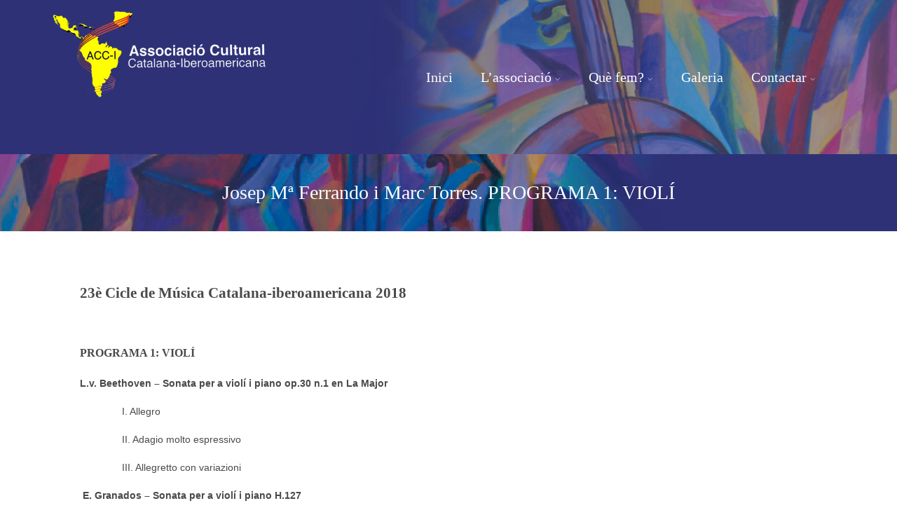

--- FILE ---
content_type: text/html; charset=UTF-8
request_url: http://www.acc-i.net/josep-ma-ferrando-i-marc-torres-programa-1-violi-2/
body_size: 16078
content:
<!DOCTYPE html>
<html xmlns="http://www.w3.org/1999/xhtml" lang="es">
<head>
<meta http-equiv="Content-Type" content="text/html; charset=UTF-8" />	
<meta name="viewport" content="width=device-width, initial-scale=1.0, maximum-scale=1.0, user-scalable=1">
<link rel="pingback" href="http://www.acc-i.net/xmlrpc.php" />
	<meta name='robots' content='index, follow, max-image-preview:large, max-snippet:-1, max-video-preview:-1' />
	<style>img:is([sizes="auto" i], [sizes^="auto," i]) { contain-intrinsic-size: 3000px 1500px }</style>
	
	<!-- This site is optimized with the Yoast SEO plugin v25.9 - https://yoast.com/wordpress/plugins/seo/ -->
	<title>Josep Mª Ferrando i Marc Torres. PROGRAMA 1: VIOLÍ - ACC-I. Associació Cultural Catalana Iberoamericana</title>
	<link rel="canonical" href="http://www.acc-i.net/josep-ma-ferrando-i-marc-torres-programa-1-violi-2/" />
	<meta property="og:locale" content="es_ES" />
	<meta property="og:type" content="article" />
	<meta property="og:title" content="Josep Mª Ferrando i Marc Torres. PROGRAMA 1: VIOLÍ - ACC-I. Associació Cultural Catalana Iberoamericana" />
	<meta property="og:description" content="23è Cicle de Música Catalana-iberoamericana 2018 &nbsp; PROGRAMA 1: VIOLÍ L.v. Beethoven – Sonata per a violí i piano op.30 n.1 en La Major I. Allegro II. Adagio molto espressivo III. Allegretto con variazioni  E. Granados – Sonata per a violí i piano H.127   &#8212;&#8212;&#8212;&#8212;-   Manuel M. Ponce – Tres peces per a violí [&hellip;]" />
	<meta property="og:url" content="http://www.acc-i.net/josep-ma-ferrando-i-marc-torres-programa-1-violi-2/" />
	<meta property="og:site_name" content="ACC-I. Associació Cultural Catalana Iberoamericana" />
	<meta property="article:modified_time" content="2018-04-25T19:43:40+00:00" />
	<meta property="og:image" content="http://www.acc-i.net/wp-content/uploads/2016/07/Ferrando-Josep-Ma-200x300.jpg" />
	<meta name="twitter:card" content="summary_large_image" />
	<meta name="twitter:label1" content="Tiempo de lectura" />
	<meta name="twitter:data1" content="2 minutos" />
	<script type="application/ld+json" class="yoast-schema-graph">{"@context":"https://schema.org","@graph":[{"@type":"WebPage","@id":"http://www.acc-i.net/josep-ma-ferrando-i-marc-torres-programa-1-violi-2/","url":"http://www.acc-i.net/josep-ma-ferrando-i-marc-torres-programa-1-violi-2/","name":"Josep Mª Ferrando i Marc Torres. PROGRAMA 1: VIOLÍ - ACC-I. Associació Cultural Catalana Iberoamericana","isPartOf":{"@id":"http://www.acc-i.net/#website"},"primaryImageOfPage":{"@id":"http://www.acc-i.net/josep-ma-ferrando-i-marc-torres-programa-1-violi-2/#primaryimage"},"image":{"@id":"http://www.acc-i.net/josep-ma-ferrando-i-marc-torres-programa-1-violi-2/#primaryimage"},"thumbnailUrl":"http://www.acc-i.net/wp-content/uploads/2016/07/Ferrando-Josep-Ma-200x300.jpg","datePublished":"2018-04-25T19:28:23+00:00","dateModified":"2018-04-25T19:43:40+00:00","breadcrumb":{"@id":"http://www.acc-i.net/josep-ma-ferrando-i-marc-torres-programa-1-violi-2/#breadcrumb"},"inLanguage":"es","potentialAction":[{"@type":"ReadAction","target":["http://www.acc-i.net/josep-ma-ferrando-i-marc-torres-programa-1-violi-2/"]}]},{"@type":"ImageObject","inLanguage":"es","@id":"http://www.acc-i.net/josep-ma-ferrando-i-marc-torres-programa-1-violi-2/#primaryimage","url":"http://www.acc-i.net/wp-content/uploads/2016/07/Ferrando-Josep-Ma.jpg","contentUrl":"http://www.acc-i.net/wp-content/uploads/2016/07/Ferrando-Josep-Ma.jpg","width":533,"height":800},{"@type":"BreadcrumbList","@id":"http://www.acc-i.net/josep-ma-ferrando-i-marc-torres-programa-1-violi-2/#breadcrumb","itemListElement":[{"@type":"ListItem","position":1,"name":"Portada","item":"http://www.acc-i.net/"},{"@type":"ListItem","position":2,"name":"Josep Mª Ferrando i Marc Torres. PROGRAMA 1: VIOLÍ"}]},{"@type":"WebSite","@id":"http://www.acc-i.net/#website","url":"http://www.acc-i.net/","name":"ACC-I. Associació Cultural Catalana Iberoamericana","description":"ACC-I. Associació Cultural Catalana Iberoamericana","potentialAction":[{"@type":"SearchAction","target":{"@type":"EntryPoint","urlTemplate":"http://www.acc-i.net/?s={search_term_string}"},"query-input":{"@type":"PropertyValueSpecification","valueRequired":true,"valueName":"search_term_string"}}],"inLanguage":"es"}]}</script>
	<!-- / Yoast SEO plugin. -->


<link rel='dns-prefetch' href='//www.acc-i.net' />
<link rel="alternate" type="application/rss+xml" title="ACC-I. Associació Cultural Catalana Iberoamericana &raquo; Feed" href="http://www.acc-i.net/feed/" />
<link rel="alternate" type="application/rss+xml" title="ACC-I. Associació Cultural Catalana Iberoamericana &raquo; Feed de los comentarios" href="http://www.acc-i.net/comments/feed/" />
<script type="text/javascript">
/* <![CDATA[ */
window._wpemojiSettings = {"baseUrl":"https:\/\/s.w.org\/images\/core\/emoji\/16.0.1\/72x72\/","ext":".png","svgUrl":"https:\/\/s.w.org\/images\/core\/emoji\/16.0.1\/svg\/","svgExt":".svg","source":{"concatemoji":"http:\/\/www.acc-i.net\/wp-includes\/js\/wp-emoji-release.min.js?ver=6.8.3"}};
/*! This file is auto-generated */
!function(s,n){var o,i,e;function c(e){try{var t={supportTests:e,timestamp:(new Date).valueOf()};sessionStorage.setItem(o,JSON.stringify(t))}catch(e){}}function p(e,t,n){e.clearRect(0,0,e.canvas.width,e.canvas.height),e.fillText(t,0,0);var t=new Uint32Array(e.getImageData(0,0,e.canvas.width,e.canvas.height).data),a=(e.clearRect(0,0,e.canvas.width,e.canvas.height),e.fillText(n,0,0),new Uint32Array(e.getImageData(0,0,e.canvas.width,e.canvas.height).data));return t.every(function(e,t){return e===a[t]})}function u(e,t){e.clearRect(0,0,e.canvas.width,e.canvas.height),e.fillText(t,0,0);for(var n=e.getImageData(16,16,1,1),a=0;a<n.data.length;a++)if(0!==n.data[a])return!1;return!0}function f(e,t,n,a){switch(t){case"flag":return n(e,"\ud83c\udff3\ufe0f\u200d\u26a7\ufe0f","\ud83c\udff3\ufe0f\u200b\u26a7\ufe0f")?!1:!n(e,"\ud83c\udde8\ud83c\uddf6","\ud83c\udde8\u200b\ud83c\uddf6")&&!n(e,"\ud83c\udff4\udb40\udc67\udb40\udc62\udb40\udc65\udb40\udc6e\udb40\udc67\udb40\udc7f","\ud83c\udff4\u200b\udb40\udc67\u200b\udb40\udc62\u200b\udb40\udc65\u200b\udb40\udc6e\u200b\udb40\udc67\u200b\udb40\udc7f");case"emoji":return!a(e,"\ud83e\udedf")}return!1}function g(e,t,n,a){var r="undefined"!=typeof WorkerGlobalScope&&self instanceof WorkerGlobalScope?new OffscreenCanvas(300,150):s.createElement("canvas"),o=r.getContext("2d",{willReadFrequently:!0}),i=(o.textBaseline="top",o.font="600 32px Arial",{});return e.forEach(function(e){i[e]=t(o,e,n,a)}),i}function t(e){var t=s.createElement("script");t.src=e,t.defer=!0,s.head.appendChild(t)}"undefined"!=typeof Promise&&(o="wpEmojiSettingsSupports",i=["flag","emoji"],n.supports={everything:!0,everythingExceptFlag:!0},e=new Promise(function(e){s.addEventListener("DOMContentLoaded",e,{once:!0})}),new Promise(function(t){var n=function(){try{var e=JSON.parse(sessionStorage.getItem(o));if("object"==typeof e&&"number"==typeof e.timestamp&&(new Date).valueOf()<e.timestamp+604800&&"object"==typeof e.supportTests)return e.supportTests}catch(e){}return null}();if(!n){if("undefined"!=typeof Worker&&"undefined"!=typeof OffscreenCanvas&&"undefined"!=typeof URL&&URL.createObjectURL&&"undefined"!=typeof Blob)try{var e="postMessage("+g.toString()+"("+[JSON.stringify(i),f.toString(),p.toString(),u.toString()].join(",")+"));",a=new Blob([e],{type:"text/javascript"}),r=new Worker(URL.createObjectURL(a),{name:"wpTestEmojiSupports"});return void(r.onmessage=function(e){c(n=e.data),r.terminate(),t(n)})}catch(e){}c(n=g(i,f,p,u))}t(n)}).then(function(e){for(var t in e)n.supports[t]=e[t],n.supports.everything=n.supports.everything&&n.supports[t],"flag"!==t&&(n.supports.everythingExceptFlag=n.supports.everythingExceptFlag&&n.supports[t]);n.supports.everythingExceptFlag=n.supports.everythingExceptFlag&&!n.supports.flag,n.DOMReady=!1,n.readyCallback=function(){n.DOMReady=!0}}).then(function(){return e}).then(function(){var e;n.supports.everything||(n.readyCallback(),(e=n.source||{}).concatemoji?t(e.concatemoji):e.wpemoji&&e.twemoji&&(t(e.twemoji),t(e.wpemoji)))}))}((window,document),window._wpemojiSettings);
/* ]]> */
</script>
<style id='wp-emoji-styles-inline-css' type='text/css'>

	img.wp-smiley, img.emoji {
		display: inline !important;
		border: none !important;
		box-shadow: none !important;
		height: 1em !important;
		width: 1em !important;
		margin: 0 0.07em !important;
		vertical-align: -0.1em !important;
		background: none !important;
		padding: 0 !important;
	}
</style>
<link rel='stylesheet' id='wp-block-library-css' href='http://www.acc-i.net/wp-includes/css/dist/block-library/style.min.css?ver=6.8.3' type='text/css' media='all' />
<style id='classic-theme-styles-inline-css' type='text/css'>
/*! This file is auto-generated */
.wp-block-button__link{color:#fff;background-color:#32373c;border-radius:9999px;box-shadow:none;text-decoration:none;padding:calc(.667em + 2px) calc(1.333em + 2px);font-size:1.125em}.wp-block-file__button{background:#32373c;color:#fff;text-decoration:none}
</style>
<style id='global-styles-inline-css' type='text/css'>
:root{--wp--preset--aspect-ratio--square: 1;--wp--preset--aspect-ratio--4-3: 4/3;--wp--preset--aspect-ratio--3-4: 3/4;--wp--preset--aspect-ratio--3-2: 3/2;--wp--preset--aspect-ratio--2-3: 2/3;--wp--preset--aspect-ratio--16-9: 16/9;--wp--preset--aspect-ratio--9-16: 9/16;--wp--preset--color--black: #000000;--wp--preset--color--cyan-bluish-gray: #abb8c3;--wp--preset--color--white: #ffffff;--wp--preset--color--pale-pink: #f78da7;--wp--preset--color--vivid-red: #cf2e2e;--wp--preset--color--luminous-vivid-orange: #ff6900;--wp--preset--color--luminous-vivid-amber: #fcb900;--wp--preset--color--light-green-cyan: #7bdcb5;--wp--preset--color--vivid-green-cyan: #00d084;--wp--preset--color--pale-cyan-blue: #8ed1fc;--wp--preset--color--vivid-cyan-blue: #0693e3;--wp--preset--color--vivid-purple: #9b51e0;--wp--preset--gradient--vivid-cyan-blue-to-vivid-purple: linear-gradient(135deg,rgba(6,147,227,1) 0%,rgb(155,81,224) 100%);--wp--preset--gradient--light-green-cyan-to-vivid-green-cyan: linear-gradient(135deg,rgb(122,220,180) 0%,rgb(0,208,130) 100%);--wp--preset--gradient--luminous-vivid-amber-to-luminous-vivid-orange: linear-gradient(135deg,rgba(252,185,0,1) 0%,rgba(255,105,0,1) 100%);--wp--preset--gradient--luminous-vivid-orange-to-vivid-red: linear-gradient(135deg,rgba(255,105,0,1) 0%,rgb(207,46,46) 100%);--wp--preset--gradient--very-light-gray-to-cyan-bluish-gray: linear-gradient(135deg,rgb(238,238,238) 0%,rgb(169,184,195) 100%);--wp--preset--gradient--cool-to-warm-spectrum: linear-gradient(135deg,rgb(74,234,220) 0%,rgb(151,120,209) 20%,rgb(207,42,186) 40%,rgb(238,44,130) 60%,rgb(251,105,98) 80%,rgb(254,248,76) 100%);--wp--preset--gradient--blush-light-purple: linear-gradient(135deg,rgb(255,206,236) 0%,rgb(152,150,240) 100%);--wp--preset--gradient--blush-bordeaux: linear-gradient(135deg,rgb(254,205,165) 0%,rgb(254,45,45) 50%,rgb(107,0,62) 100%);--wp--preset--gradient--luminous-dusk: linear-gradient(135deg,rgb(255,203,112) 0%,rgb(199,81,192) 50%,rgb(65,88,208) 100%);--wp--preset--gradient--pale-ocean: linear-gradient(135deg,rgb(255,245,203) 0%,rgb(182,227,212) 50%,rgb(51,167,181) 100%);--wp--preset--gradient--electric-grass: linear-gradient(135deg,rgb(202,248,128) 0%,rgb(113,206,126) 100%);--wp--preset--gradient--midnight: linear-gradient(135deg,rgb(2,3,129) 0%,rgb(40,116,252) 100%);--wp--preset--font-size--small: 13px;--wp--preset--font-size--medium: 20px;--wp--preset--font-size--large: 36px;--wp--preset--font-size--x-large: 42px;--wp--preset--spacing--20: 0.44rem;--wp--preset--spacing--30: 0.67rem;--wp--preset--spacing--40: 1rem;--wp--preset--spacing--50: 1.5rem;--wp--preset--spacing--60: 2.25rem;--wp--preset--spacing--70: 3.38rem;--wp--preset--spacing--80: 5.06rem;--wp--preset--shadow--natural: 6px 6px 9px rgba(0, 0, 0, 0.2);--wp--preset--shadow--deep: 12px 12px 50px rgba(0, 0, 0, 0.4);--wp--preset--shadow--sharp: 6px 6px 0px rgba(0, 0, 0, 0.2);--wp--preset--shadow--outlined: 6px 6px 0px -3px rgba(255, 255, 255, 1), 6px 6px rgba(0, 0, 0, 1);--wp--preset--shadow--crisp: 6px 6px 0px rgba(0, 0, 0, 1);}:where(.is-layout-flex){gap: 0.5em;}:where(.is-layout-grid){gap: 0.5em;}body .is-layout-flex{display: flex;}.is-layout-flex{flex-wrap: wrap;align-items: center;}.is-layout-flex > :is(*, div){margin: 0;}body .is-layout-grid{display: grid;}.is-layout-grid > :is(*, div){margin: 0;}:where(.wp-block-columns.is-layout-flex){gap: 2em;}:where(.wp-block-columns.is-layout-grid){gap: 2em;}:where(.wp-block-post-template.is-layout-flex){gap: 1.25em;}:where(.wp-block-post-template.is-layout-grid){gap: 1.25em;}.has-black-color{color: var(--wp--preset--color--black) !important;}.has-cyan-bluish-gray-color{color: var(--wp--preset--color--cyan-bluish-gray) !important;}.has-white-color{color: var(--wp--preset--color--white) !important;}.has-pale-pink-color{color: var(--wp--preset--color--pale-pink) !important;}.has-vivid-red-color{color: var(--wp--preset--color--vivid-red) !important;}.has-luminous-vivid-orange-color{color: var(--wp--preset--color--luminous-vivid-orange) !important;}.has-luminous-vivid-amber-color{color: var(--wp--preset--color--luminous-vivid-amber) !important;}.has-light-green-cyan-color{color: var(--wp--preset--color--light-green-cyan) !important;}.has-vivid-green-cyan-color{color: var(--wp--preset--color--vivid-green-cyan) !important;}.has-pale-cyan-blue-color{color: var(--wp--preset--color--pale-cyan-blue) !important;}.has-vivid-cyan-blue-color{color: var(--wp--preset--color--vivid-cyan-blue) !important;}.has-vivid-purple-color{color: var(--wp--preset--color--vivid-purple) !important;}.has-black-background-color{background-color: var(--wp--preset--color--black) !important;}.has-cyan-bluish-gray-background-color{background-color: var(--wp--preset--color--cyan-bluish-gray) !important;}.has-white-background-color{background-color: var(--wp--preset--color--white) !important;}.has-pale-pink-background-color{background-color: var(--wp--preset--color--pale-pink) !important;}.has-vivid-red-background-color{background-color: var(--wp--preset--color--vivid-red) !important;}.has-luminous-vivid-orange-background-color{background-color: var(--wp--preset--color--luminous-vivid-orange) !important;}.has-luminous-vivid-amber-background-color{background-color: var(--wp--preset--color--luminous-vivid-amber) !important;}.has-light-green-cyan-background-color{background-color: var(--wp--preset--color--light-green-cyan) !important;}.has-vivid-green-cyan-background-color{background-color: var(--wp--preset--color--vivid-green-cyan) !important;}.has-pale-cyan-blue-background-color{background-color: var(--wp--preset--color--pale-cyan-blue) !important;}.has-vivid-cyan-blue-background-color{background-color: var(--wp--preset--color--vivid-cyan-blue) !important;}.has-vivid-purple-background-color{background-color: var(--wp--preset--color--vivid-purple) !important;}.has-black-border-color{border-color: var(--wp--preset--color--black) !important;}.has-cyan-bluish-gray-border-color{border-color: var(--wp--preset--color--cyan-bluish-gray) !important;}.has-white-border-color{border-color: var(--wp--preset--color--white) !important;}.has-pale-pink-border-color{border-color: var(--wp--preset--color--pale-pink) !important;}.has-vivid-red-border-color{border-color: var(--wp--preset--color--vivid-red) !important;}.has-luminous-vivid-orange-border-color{border-color: var(--wp--preset--color--luminous-vivid-orange) !important;}.has-luminous-vivid-amber-border-color{border-color: var(--wp--preset--color--luminous-vivid-amber) !important;}.has-light-green-cyan-border-color{border-color: var(--wp--preset--color--light-green-cyan) !important;}.has-vivid-green-cyan-border-color{border-color: var(--wp--preset--color--vivid-green-cyan) !important;}.has-pale-cyan-blue-border-color{border-color: var(--wp--preset--color--pale-cyan-blue) !important;}.has-vivid-cyan-blue-border-color{border-color: var(--wp--preset--color--vivid-cyan-blue) !important;}.has-vivid-purple-border-color{border-color: var(--wp--preset--color--vivid-purple) !important;}.has-vivid-cyan-blue-to-vivid-purple-gradient-background{background: var(--wp--preset--gradient--vivid-cyan-blue-to-vivid-purple) !important;}.has-light-green-cyan-to-vivid-green-cyan-gradient-background{background: var(--wp--preset--gradient--light-green-cyan-to-vivid-green-cyan) !important;}.has-luminous-vivid-amber-to-luminous-vivid-orange-gradient-background{background: var(--wp--preset--gradient--luminous-vivid-amber-to-luminous-vivid-orange) !important;}.has-luminous-vivid-orange-to-vivid-red-gradient-background{background: var(--wp--preset--gradient--luminous-vivid-orange-to-vivid-red) !important;}.has-very-light-gray-to-cyan-bluish-gray-gradient-background{background: var(--wp--preset--gradient--very-light-gray-to-cyan-bluish-gray) !important;}.has-cool-to-warm-spectrum-gradient-background{background: var(--wp--preset--gradient--cool-to-warm-spectrum) !important;}.has-blush-light-purple-gradient-background{background: var(--wp--preset--gradient--blush-light-purple) !important;}.has-blush-bordeaux-gradient-background{background: var(--wp--preset--gradient--blush-bordeaux) !important;}.has-luminous-dusk-gradient-background{background: var(--wp--preset--gradient--luminous-dusk) !important;}.has-pale-ocean-gradient-background{background: var(--wp--preset--gradient--pale-ocean) !important;}.has-electric-grass-gradient-background{background: var(--wp--preset--gradient--electric-grass) !important;}.has-midnight-gradient-background{background: var(--wp--preset--gradient--midnight) !important;}.has-small-font-size{font-size: var(--wp--preset--font-size--small) !important;}.has-medium-font-size{font-size: var(--wp--preset--font-size--medium) !important;}.has-large-font-size{font-size: var(--wp--preset--font-size--large) !important;}.has-x-large-font-size{font-size: var(--wp--preset--font-size--x-large) !important;}
:where(.wp-block-post-template.is-layout-flex){gap: 1.25em;}:where(.wp-block-post-template.is-layout-grid){gap: 1.25em;}
:where(.wp-block-columns.is-layout-flex){gap: 2em;}:where(.wp-block-columns.is-layout-grid){gap: 2em;}
:root :where(.wp-block-pullquote){font-size: 1.5em;line-height: 1.6;}
</style>
<link rel='stylesheet' id='contact-form-7-css' href='http://www.acc-i.net/wp-content/plugins/contact-form-7/includes/css/styles.css?ver=6.1.1' type='text/css' media='all' />
<link rel='stylesheet' id='asteria-style-css' href='http://www.acc-i.net/wp-content/themes/asteria-lite/style.css?ver=6.8.3' type='text/css' media='all' />
<link rel='stylesheet' id='fancybox-css' href='http://www.acc-i.net/wp-content/themes/asteria-lite/css/fancybox.css?ver=6.8.3' type='text/css' media='all' />
<link rel='stylesheet' id='asteria-icons-css' href='http://www.acc-i.net/wp-content/themes/asteria-lite/fonts/font-awesome.css?ver=6.8.3' type='text/css' media='all' />
<script type="text/javascript" src="http://www.acc-i.net/wp-includes/js/jquery/jquery.min.js?ver=3.7.1" id="jquery-core-js"></script>
<script type="text/javascript" src="http://www.acc-i.net/wp-includes/js/jquery/jquery-migrate.min.js?ver=3.4.1" id="jquery-migrate-js"></script>
<script type="text/javascript" src="http://www.acc-i.net/wp-content/themes/asteria-lite/asteria.js?ver=6.8.3" id="asteria_js-js"></script>
<script type="text/javascript" src="http://www.acc-i.net/wp-content/themes/asteria-lite/js/other.js?ver=6.8.3" id="asteria_otherjs-js"></script>
<script type="text/javascript" src="http://www.acc-i.net/wp-content/themes/asteria-lite/js/gallery.js?ver=6.8.3" id="asteria_gallery-js"></script>
<script type="text/javascript" src="http://www.acc-i.net/wp-content/themes/asteria-lite/js/fancybox.js?ver=6.8.3" id="asteria_fancybox-js"></script>
<script type="text/javascript" src="http://www.acc-i.net/wp-content/themes/asteria-lite/js/jquery.nivo.js?ver=6.8.3" id="asteria_nivo-js"></script>
<link rel="https://api.w.org/" href="http://www.acc-i.net/wp-json/" /><link rel="alternate" title="JSON" type="application/json" href="http://www.acc-i.net/wp-json/wp/v2/pages/777" /><link rel="EditURI" type="application/rsd+xml" title="RSD" href="http://www.acc-i.net/xmlrpc.php?rsd" />
<meta name="generator" content="WordPress 6.8.3" />
<link rel='shortlink' href='http://www.acc-i.net/?p=777' />
<link rel="alternate" title="oEmbed (JSON)" type="application/json+oembed" href="http://www.acc-i.net/wp-json/oembed/1.0/embed?url=http%3A%2F%2Fwww.acc-i.net%2Fjosep-ma-ferrando-i-marc-torres-programa-1-violi-2%2F" />
<link rel="alternate" title="oEmbed (XML)" type="text/xml+oembed" href="http://www.acc-i.net/wp-json/oembed/1.0/embed?url=http%3A%2F%2Fwww.acc-i.net%2Fjosep-ma-ferrando-i-marc-torres-programa-1-violi-2%2F&#038;format=xml" />
<style type="text/css">


/*--------------SLIDER HEIGHT---------------*/
#zn_nivo, .slider-wrapper, .slide_wrap, .banner ul li, #accordion, .kwicks li, #accordion{height:500px!important;}
#accordion, .kwicks.horizontal li{min-height:500px!important;}

/*------------------------------------SITE TITLE------------------------------------------*/
.logo h1, .logo h2{font-size:50px!important;}
.logo h1 a, .logo h2 a, .ast_maintanace .logo h1 a{font-family:'Cinzel Decorative'!important;color:#ffffff; font-weight:!important;}

.nivo-caption h3, #accordion h3, .banner .sld_layout2 h3, .banner .sld_layout3 h3{font-family:'Cinzel Decorative'!important;}
.sld_layout2 h3, .sld_layout3 h3, .acc-sld_layout2 h3, .acc-sld_layout3 h3, .wrap-sld_layout2 h3, .wrap-sld_layout3 h3{font-size:60px!important; line-height:1.3em;}



/*------------------------------------ROUNDED CORNERS------------------------------------------*/
/*------------------------------------DROP SHADOW------------------------------------------*/
/*------------------------------------ELEMENTS COLORS------------------------------------------*/
/*SOCIAL SHARE BUTTONS COLOR*/
body .social_buttons div i, body .social_buttons div a{color:#CCCCCC!important;}

/*SECONDARY ELEMENT*/
.header4 #topmenu ul li:hover, .nivo-caption .sld_layout1 p, .banner .sld_layout1 p, .acc-sld_layout2 p, .header4 #topmenu .sub-menu, .acc-sld_layout1 p{ border-color:#2e3176!important;}
#topmenu ul li ul li a:hover, .nivo-caption .sld_layout1 h3 a, .nivo-controlNav a.active, .banner .sld_layout1 h3 a, .acc-sld_layout1 h3 a, .tab.active, .thn_post_wrap .more-link:hover, .moretag:hover, #submit, .page_tt, #searchsubmit, .contact_submit input, .pad_menutitle, .to_top:hover, .page-numbers:hover, .ast_pagenav .current, .progrssn, #simple-menu, .wpcf7-submit{background-color:#2e3176!important;}

.nivo-caption p a, .banner .sld_layout1 p a, .banner .sld_layout2 p a, .banner .wrap-sld_layout3 p a, .acord_text p a, .lay2 h2 a, .lay3 h2 a, .lay4 h2 a, .lay5 .postitle a, #ast_nextprev .ast-prev:hover .left_arro i, #ast_nextprev .ast-next:hover .right_arro i, .rel_content a, #reply-title small a, .logged-in-as a, .thn_post_wrap a:link, .thn_post_wrap a:visited, .edit_wrap i:hover, .single_post .postitle, #sidebar .widget .widgettitle, #sidebar .widget .widgettitle a, #home_widgets .widget a:link, #home_widgets .widget a:visited, #home_widgets .widget .thn_wgt_tt, #sidebar .widget .thn_wgt_tt, #footer .widget .thn_wgt_tt, .widget_calendar td a, .astwt_iframe a, .ast_countdown li, .ast_biotxt a, .ast_bio .ast_biotxt h3, .search_term h2, .author_right h2, .author_right a, #contact_block .widgettitle, #contact_block a:link, #contact_block a:visited, .copytext a, .ast_maintanace .logo h1 a, #ast_nextprev .ast-prev:hover .left_arro i, #ast_nextprev .ast-next:hover .right_arro i, .post_meta a:hover, .social_buttons div a:hover i, .social_buttons div a:hover, .widgets p a, .tagcloud a, .text_block a:link, .text_block a:visited, .commentmetadata a{color:#2e3176!important;}

.rel_content .rel_more:hover{border-color: transparent transparent #2e3176 transparent!important;}
.tab.active .tab_arrow{border-color: #2e3176 transparent transparent transparent!important;}

.mid_block_content a, .single_post_content a{ color:#2e3176!important;}

.midrow_block:hover .mid_block_content a, .midrow_block:hover h3{color:#FFFFFF!important;}
.midrow_block:hover .block_img{border-color:#FFFFFF!important;}


/*Post Icons Color*/
.rel_content .rel_more i, .single_metainfo i, .comm_meta_reply i{}

/*Leave a Reply Text Color*/
.comments_template #comments, #comments_ping, #reply-title, .related_h3{ color:#333333!important;}

/*Footer Social Color*/
.head_soc a{color:#CCCCCC!important;}

/*------------------------------------TEXT COLORS------------------------------------------*/

/*Body Text Color*/
body, .single_metainfo, .single_post .single_metainfo a, .post_meta a, .midrow_blocks a, .lay4 .single_metainfo a{color:#494949!important;}

/*Text Color on Secondary Element*/
#submit, #searchsubmit, .page_tt, body #topmenu ul li ul li a:hover, .tab a.active, #ast_nextprev .ast-prev:hover .left_arro, #ast_nextprev .ast-next:hover .right_arro, .page-numbers:hover, .more-link, .moretag, #simple-menu, #simple-menu i{color:#FFFFFF!important;}
.nivo-caption .sld_layout1 h3 a, .nivo-controlNav a.active, .banner .sld_layout1 h3 a, .acc-sld_layout1 h3 a, .tab.active, .thn_post_wrap .more-link:hover, .moretag:hover, #submit, .page_tt, #searchsubmit, .contact_submit input, .pad_menutitle, .to_top:hover, .page-numbers:hover, .ast_pagenav .current, .progrssn, #simple-menu{color:#FFFFFF!important;}

/*Woocommerce*/
.woocommerce div.product .product_title, .woocommerce-page div.product .product_title, .woocommerce #content div.product .product_title, .woocommerce-page #content div.product .product_title, .product_meta a, .woocommerce ul.products li.product h3, .woocommerce-page ul.products li.product h3{color:#2e3176!important;}


/*Others*/
/*Welcome Text Background*/
.text_block{ background-color:#333333!important;}
/*Gallery*/
.gallery{ float:left; margin:20px auto!important; width:100%;}
body .gallery-item{text-align: center;width: 50px!important; height:45px;display: inline-block;margin: 10px 5px; float:none!important;}

/*HOVER ANIMATIONS (Asteria 1.0)*/
.midrow_block, .nav-box, .ast-prev, .ast-next, #footer .widgets .widget ul li a, #home_widgets .widget li a, #sidebar .widget li a, #footmenu ul li a, .single_metainfo .catag_list a, .auth_meta, .meta_comm a, .post_meta a, .social_buttons div i, .social_buttons div a{-webkit-transition:all 0.3s ease-out;-moz-transition:all 0.3s ease-out;-ms-transition:all 0.3s ease-out;-o-transition:all 0.3s ease-out;transition:all 0.3s ease-out;}

#home_widgets .widget li a:hover, #sidebar .widget li a:hover, #footmenu ul li a:hover, .single_metainfo .catag_list a:hover, .auth_meta:hover, .meta_comm a:hover, .post_meta a:hover{color:#2e3176;}

.single_metainfo .catag_list a:hover, .auth_meta:hover, .meta_comm a:hover, .post_meta a:hover{ opacity:1;}

.midrow_block:hover{color:#FFFFFF; background-color:#2e3176; padding-top:0px;}
.midrow_block:hover .block_img{ border-color:#FFFFFF;}
.midrow_block:hover .icon_wrap i{color:#FFFFFF;}

.nav-box:hover{color#494949:; background-color:#2e3176;}
#ast_nextprev .ast-prev:hover a, #ast_nextprev .ast-next:hover a{color:#FFFFFF;}


/*BODY FONT*/
/*POST TITLE FONT*/
h1, h2, h3, h4, h5, h6, #topmenu ul li a, .text_block, .lay1_title h3, #sidebar .widget .widgettitle, .left_arro, .right_arro, #submit, .logo h1 a, .logo h2 a, .widget_calendar caption, .rel_content a, #ast_related ul li a, .fourofour a{font-family: Open Sans;
font-weight: normal;}

/** SLIDER BUTTON COLOR**/
a.sld_buttn{background:#2e3176; color:#FFFFFF;}


/*USER'S CUSTOM CSS---------------------------------------------------------*/
.header4 {
background:url(http://www.acc-i.net/wp-content/uploads/2023/03/acc-i3.png) no-repeat top left;
background-size:cover;
width: 100%;
    background-color: #2e3176;
    height: 220px;
    float: left;
}
1{
	background:url(http://www.acc-i.net/wp-content/uploads/2023/03/acc-i.png) no-repeat center center fixed;
	background-size:cover;
	height:100px;
	width: 100%;
 
 
}
.2 {
    width: 100%;
    background-color: #2e3176;
    height: auto;
    float: left;
}
.logo h1 a { 
display: none;
}
.header4 #topmenu {
    padding-top: 100px !important;
    
}
.logo h2 a { 
display: none;
}
.page_tt  { 
background:url(http://www.acc-i.net/wp-content/uploads/2023/03/banner-tit2.png) no-repeat top left;
background-size:auto;
width: 100%;
    background-color: #2e3176;
    float: left;
}
#sidebar .widget {
    background: transparent !important;
    margin-bottom: 30px;
    list-style-type: none;
    width: 100%;
    float: left;
    color: #999;
    position: relative;
    padding-bottom: 40px;
}
#topmenu ul li a {
    font-size: 20px;
}/*---------------------------------------------------------*/
</style>
<style type="text/css" id="custom-background-css">
body.custom-background { background-color: #ffffff; }
</style>
	<link rel="icon" href="http://www.acc-i.net/wp-content/uploads/2016/07/cropped-generica-32x32.jpg" sizes="32x32" />
<link rel="icon" href="http://www.acc-i.net/wp-content/uploads/2016/07/cropped-generica-192x192.jpg" sizes="192x192" />
<link rel="apple-touch-icon" href="http://www.acc-i.net/wp-content/uploads/2016/07/cropped-generica-180x180.jpg" />
<meta name="msapplication-TileImage" content="http://www.acc-i.net/wp-content/uploads/2016/07/cropped-generica-270x270.jpg" />
<link rel="stylesheet" id="redux-google-fonts-css"  href="//fonts.googleapis.com/css?family=Cinzel+Decorative&subset=latin&v=1757663715" type="text/css" media="all" />		<style type="text/css" id="wp-custom-css">
			#topmenu ul li a {
    font-size: 20px;
}		</style>
		</head>

<body class="wp-singular page-template-default page page-id-777 custom-background wp-theme-asteria-lite">
<!--Header-->
<div class="fixed_site">

<!--Maintenance Mode Message-->

<!--Get Header Type-->
<div class="header4">
    <div class="center">  
	<!--LOGO START-->        
    <div class="logo">
			            <h2><a href="http://www.acc-i.net/">ACC-I. Associació Cultural Catalana Iberoamericana</a></h2>
                </div>
	<!--LOGO END-->  
    
	<!--MENU START--> 
        <!--MOBILE MENU START--><a id="simple-menu" href="#sidr"><i class="fa-align-justify"></i> Menú</a><!--MOBILE MENU END--> 
    <div id="topmenu"><div class="menu-header"><ul id="menu-menu-1" class="menu"><li id="menu-item-33" class="menu-item menu-item-type-custom menu-item-object-custom menu-item-home menu-item-33"><a href="http://www.acc-i.net/">Inici</a></li>
<li id="menu-item-38" class="menu-item menu-item-type-custom menu-item-object-custom menu-item-has-children menu-item-38"><a href="#">L&#8217;associació</a>
<ul class="sub-menu">
	<li id="menu-item-36" class="menu-item menu-item-type-post_type menu-item-object-page menu-item-36"><a href="http://www.acc-i.net/presentacion-acc-i/">Presentació ACC-I</a></li>
	<li id="menu-item-34" class="menu-item menu-item-type-post_type menu-item-object-page menu-item-34"><a href="http://www.acc-i.net/junta-directiva/">Junta Directiva</a></li>
	<li id="menu-item-216" class="menu-item menu-item-type-post_type menu-item-object-page menu-item-216"><a href="http://www.acc-i.net/nuestros-artistas-2/">Els nostres Artistes</a></li>
	<li id="menu-item-66" class="menu-item menu-item-type-post_type menu-item-object-page menu-item-66"><a href="http://www.acc-i.net/eventos/">Història</a></li>
	<li id="menu-item-59" class="menu-item menu-item-type-post_type menu-item-object-page menu-item-59"><a href="http://www.acc-i.net/colaboradores/">Patrocinadors i Col·laboradors</a></li>
</ul>
</li>
<li id="menu-item-64" class="menu-item menu-item-type-custom menu-item-object-custom menu-item-has-children menu-item-64"><a href="#">Què fem?</a>
<ul class="sub-menu">
	<li id="menu-item-1742" class="menu-item menu-item-type-post_type menu-item-object-post menu-item-1742"><a href="http://www.acc-i.net/i-jornada-de-lhavanera-festival-dhavaneres-de-catalunya-a-vila-seca/">I Jornada de l’havanera – Festival d’havaneres de Catalunya a Vila-seca</a></li>
	<li id="menu-item-1603" class="menu-item menu-item-type-post_type menu-item-object-post menu-item-1603"><a href="http://www.acc-i.net/projecte-descobrim-les-havaneres/">Projecte «Descobrim les havaneres»</a></li>
	<li id="menu-item-1023" class="menu-item menu-item-type-custom menu-item-object-custom menu-item-has-children menu-item-1023"><a href="#">Esdeveniments anteriors</a>
	<ul class="sub-menu">
		<li id="menu-item-1561" class="menu-item menu-item-type-post_type menu-item-object-post menu-item-1561"><a href="http://www.acc-i.net/xxviiie-cicle-de-musica-catalana-iberoamericana-2023/">XXVIIIè cicle de música catalana-iberoamericana 2023</a></li>
		<li id="menu-item-1442" class="menu-item menu-item-type-post_type menu-item-object-post menu-item-1442"><a href="http://www.acc-i.net/trobada-coneixer-lhavanera-festival-dhavaneres-lhavana-cuba1/">Trobada Conèixer l&#8217;Havanera. Festival d&#8217;Havaneres a l&#8217;Havana, Cuba</a></li>
		<li id="menu-item-1068" class="menu-item menu-item-type-post_type menu-item-object-post menu-item-1068"><a href="http://www.acc-i.net/encuentro-conocer-la-habanera/">Trobada Conèixer l’Havanera. Festival d’Havaneres a l’Havana, Cuba</a></li>
		<li id="menu-item-1024" class="menu-item menu-item-type-custom menu-item-object-custom menu-item-has-children menu-item-1024"><a href="#">Cicle de Música Catalana-iberoamericana a Catalunya</a>
		<ul class="sub-menu">
			<li id="menu-item-1366" class="menu-item menu-item-type-post_type menu-item-object-post menu-item-1366"><a href="http://www.acc-i.net/xxviie-cicle-musica-catalana-iberoamericana-2022/">XXVIIè cicle de música catalana-iberoamericana 2022</a></li>
			<li id="menu-item-1071" class="menu-item menu-item-type-post_type menu-item-object-post menu-item-1071"><a href="http://www.acc-i.net/xxve-cicle-musica-catalana-iberoamericana/">XXVè cicle de música catalana-iberoamericana 2020</a></li>
			<li id="menu-item-847" class="menu-item menu-item-type-custom menu-item-object-custom menu-item-has-children menu-item-847"><a href="#">Programació 2018</a>
			<ul class="sub-menu">
				<li id="menu-item-852" class="menu-item menu-item-type-post_type menu-item-object-post menu-item-852"><a href="http://www.acc-i.net/23e-cicle-musica-catalana-iberoamericana-2018/">Presentació del 23è Cicle de Música Catalana-iberoamericana 2018</a></li>
				<li id="menu-item-848" class="menu-item menu-item-type-taxonomy menu-item-object-category menu-item-848"><a href="http://www.acc-i.net/categoria/23e-cicle-de-musica-catalana-iberoamericana-2018/">23è Cicle de Música Catalana-iberoamericana 2018 a Catalunya</a></li>
				<li id="menu-item-854" class="menu-item menu-item-type-post_type menu-item-object-post menu-item-854"><a href="http://www.acc-i.net/acci-homenatge-la-cultura-mexicana/">ACCI, Homenatge a la cultura mexicana</a></li>
			</ul>
</li>
			<li id="menu-item-948" class="menu-item menu-item-type-post_type menu-item-object-page menu-item-948"><a href="http://www.acc-i.net/programas-conocer-la-habanera-2017/">Programes 2017</a></li>
			<li id="menu-item-924" class="menu-item menu-item-type-post_type menu-item-object-page menu-item-924"><a href="http://www.acc-i.net/prensa/">Premsa 2017</a></li>
		</ul>
</li>
		<li id="menu-item-853" class="menu-item menu-item-type-post_type menu-item-object-post menu-item-853"><a href="http://www.acc-i.net/musica-romantica-hispano-cubana-nicolas-ruiz-espadero-1832-1890/">Trobada de música romàntica hispano-cubana y Nicolás  Ruíz Espadero a l&#8217;Habana, Cuba</a></li>
		<li id="menu-item-1049" class="menu-item menu-item-type-custom menu-item-object-custom menu-item-has-children menu-item-1049"><a href="#">Conèixer l&#8217;Havanera</a>
		<ul class="sub-menu">
			<li id="menu-item-1056" class="menu-item menu-item-type-post_type menu-item-object-post menu-item-1056"><a href="http://www.acc-i.net/festival-coneixer-lhavanera-2019/">Festival Conèixer l’Havanera 2019</a></li>
			<li id="menu-item-1239" class="menu-item menu-item-type-custom menu-item-object-custom menu-item-1239"><a href="http://www.acc-i.net/wp-content/uploads/2020/08/18-03-20-Dossier-Habana-21-24-junio-2018.pdf">Conèixer l’Havanera 2018</a></li>
			<li id="menu-item-1233" class="menu-item menu-item-type-custom menu-item-object-custom menu-item-1233"><a href="http://www.acc-i.net/wp-content/uploads/2020/08/CONOCER-LA-HABANERA-2017.pdf">Conèixer l’Havanera 2017</a></li>
			<li id="menu-item-925" class="menu-item menu-item-type-post_type menu-item-object-page menu-item-925"><a href="http://www.acc-i.net/proyecto-conocer-la-habanera/">Projecte Conèixer l&#8217;Havanera</a></li>
		</ul>
</li>
	</ul>
</li>
</ul>
</li>
<li id="menu-item-204" class="menu-item menu-item-type-post_type menu-item-object-page menu-item-204"><a href="http://www.acc-i.net/video/">Galeria</a></li>
<li id="menu-item-356" class="menu-item menu-item-type-post_type menu-item-object-page menu-item-has-children menu-item-356"><a href="http://www.acc-i.net/contactar/">Contactar</a>
<ul class="sub-menu">
	<li id="menu-item-208" class="menu-item menu-item-type-post_type menu-item-object-page menu-item-208"><a href="http://www.acc-i.net/hazte-socio-de-acc-i/">Fes-te soci de ACC-I</a></li>
</ul>
</li>
</ul></div></div>
    <!--MENU END-->
    
    </div>
    
</div>
</div>
<!--Content-->
<div class="fixed_site">
	<div class="fixed_wrap singlefx">
		            <div class="page_tt">
                <div class="center"><h1 class="postitle">Josep Mª Ferrando i Marc Torres. PROGRAMA 1: VIOLÍ</h1></div>
            </div> 
        
<div id="content">
	<div class="center">
		<div class="single_wrap">
			<div class="single_post">
                                   <div class="post-777 page type-page status-publish hentry" id="post-777">  
                
        
                <div class="single_post_content">
                	                
                    <div class="thn_post_wrap"><h2><strong>23è Cicle de Música Catalana-iberoamericana 2018</strong></h2>
<p>&nbsp;</p>
<h3><strong>PROGRAMA 1: VIOLÍ</strong></h3>
<p><strong>L.v. Beethoven – Sonata per a violí i piano op.30 n.1 en La Major</strong></p>
<p style="padding-left: 60px;">I. Allegro</p>
<p style="padding-left: 60px;">II. Adagio molto espressivo</p>
<p style="padding-left: 60px;">III. Allegretto con variazioni</p>
<p><strong> E. </strong><strong>Granados – Sonata per a violí i piano H.127</strong></p>
<p><strong> </strong></p>
<p><strong>&#8212;&#8212;&#8212;&#8212;-</strong></p>
<p><strong> </strong></p>
<p><strong>Manuel M. Ponce – Tres peces per a violí i piano</strong></p>
<p>&nbsp;</p>
<p><strong>Dvorak – Sonatina per a violí i piano op.100</strong></p>
<p style="padding-left: 60px;">I. Allegro risoluto</p>
<p style="padding-left: 60px;">II. Larghetto</p>
<p style="padding-left: 60px;">III. Scherzo. Molto vivace</p>
<p style="padding-left: 60px;">IV. Finale. Allegro</p>
<p>&nbsp;</p>
<p><strong><a href="http://www.acc-i.net/josep-ma-ferrando-i-marc-torres-programa-2-viola-2/">PROGRAMA 2</a></strong></p>
<p>&nbsp;</p>
<p style="text-align: justify;"><strong><img fetchpriority="high" decoding="async" class=" wp-image-307 alignleft" src="http://www.acc-i.net/wp-content/uploads/2016/07/Ferrando-Josep-Ma-200x300.jpg" alt="Ferrando, Josep Ma" width="218" height="326" srcset="http://www.acc-i.net/wp-content/uploads/2016/07/Ferrando-Josep-Ma-200x300.jpg 200w, http://www.acc-i.net/wp-content/uploads/2016/07/Ferrando-Josep-Ma.jpg 533w" sizes="(max-width: 218px) 100vw, 218px" />JOSEP MARIA FERRANDO, </strong>Inicià els seus estudis de violí al Consevatori professional de música de Vila-seca. L&#8217;any 1997 obté el títol professional de violí sota la tutela de Rafael Fabregat amb la qualificació d ́Excel.lent. Aquest mateix any rep el Premi extraordinari de Grau Mitjà en violí i Menció d&#8217;honor de Grau Mitjà en Música de Cambra.</p>
<p>L&#8217;any 2000 obtingué el Grau superior sota el mestratge d&#8217;Evelio Tieles al Conservatori Superior de Música del Liceu amb les màximes qualificacions, rebent el Premi d&#8217;Honor de la seva promoció. També se li va concedir el Premi d&#8217;Honor de Grau Superior de Música de Cambra el desembre del 2001.Aquest mateix any va ser acceptat per Guildhall School of Music &amp; Drama de Londres on va realitzar un Màster en Interpretació Musical i un Posgrau (AIS) amb el professor Krzysztof Smietana.</p>
<p style="text-align: justify;">També ha rebut classes de violí impartides per Evgeny Gratch, David Takeno i Igor Oistrakh, ha assistit a cursos d&#8217;interpretació violinística impartits per Evelio Tieles i ha participat en classes Magistrals a càrrec d AlanBranch, Àngel Soler, Florestian Piano Trio, KrzysztofSmietana, James Gibbs, Ronan O’Hora, Dame Thea King, David Dolan i Gordon Back.Ha actuat com a solista amb les orquestres Camera Musicae, Orquestra de Cerdanyola del Vallès, Orquestra de l’Empordà, Orquestra de cambra del Garraf, Orquestra Camerata XXI i Orquestra de Vila-seca.És membre del Quartet Alart, amb qui ha actuat arreu del país i ha realitzat diversos enregistraments per cases discogràfiques, Radio Nacional de Espanya i Catalunya Música. Forma duo amb el pianista Marc Torres i amb el percusionista Francesc Vidagany. Actualment és professor de violí en el Conservatori Professional de Música de Vila-seca</p>
<p>&nbsp;</p>
<p style="text-align: justify;"><strong><img decoding="async" class=" wp-image-306 alignleft" src="http://www.acc-i.net/wp-content/uploads/2016/07/marc-torres-piano-02-298x300.jpg" alt="marc torres - piano 02" width="221" height="226" />MARC TORRES</strong>, piano Comença a estudiar a l’Escola de Música de Riudoms, traslladant-se després al Conservatori de Vila-seca on rep classes de M. Buxó, A. M. Cabrera i C. Tieles (Piano) i obté el Titol Professional de piano. Obté el Títol Superior de Piano i solfeig al Conservatori del Liceu de Barcelona. Ha rebut clases de transport i correpetició d’Alan Branch, i de música de cambra d’Evelio Tieles i A. Soler, entre altres. És acompanyant habitual de solistes, cors i orquestres. Ha tocat entre altres amb el Cor St. Esteve de Vila-seca, havent actuat arreu de les nostres comarques. Ha acompanyat al piano a artistes de reconegut prestigi internacional. Actualment és professor d’Acompanyament al Conservatori de Vila-seca.</p>
<p><strong> </strong></p>
<p><strong> </strong></p>
 </div> 
                    <div style="clear:both"></div>
                    <div class="thn_post_wrap"></div>
                </div>
                        </div>
             
                </div>
                <!--COMMENT START: Calling the Comment Section. If you want to hide comments from your posts, remove the line below-->     
                 
                <!--COMMENT END-->
            
    </div>
   
    <!--PAGE END-->


<!--SIDEBAR START--> 

<div id="sidebar">
    <div class="widgets">          
            <div id="block-2" class="widget widget_block"><div class="widget_wrap">
<div style="height:100px" aria-hidden="true" class="wp-block-spacer"></div>
<span class="widget_corner"></span></div></div>            </div>
    </div>
<!--SIDEBAR END--> 
		</div>
	</div>
</div>
</div>
<!--To Top Button-->
<a class="to_top"><i class="fa-angle-up fa-2x"></i></a>
<!--To Top Button END-->


<!--Footer Start-->
<div class="fixed_site">
	<div class="fixed_wrap footefixed">

<div id="footer">
    <div class="center">
        <!--Footer Widgets START-->
        <div class="widgets"><ul></ul></div>
        <!--Footer Widgets END-->
    </div>
</div>
<!--Footer END-->

<!--Copyright Footer START-->
<div id="copyright">
    <div class="center">
        <!--Site Copyright Text START-->
        <div class="copytext">
		        <p style="text-align: center;"><span style="font-size: 11px; text-align: left;"><img class="wp-image-1689 alignnone" src="http://www.acc-i.net/wp-content/uploads/2024/11/LOGOS-1.jpg" alt="" width="635" height="162" /></span></p>
<p style="text-align: center;"><span style="font-size: 11px; text-align: left;">                     © Asociación Cultural Catalana-Iberoamericana (ACC-I). Todos los derechos reservados      /      Diseño web: <a href="http://equipcreatiu.com/" target="_blank" rel="noopener">Equip Creatiu</a>      /
<a href="http://www.acc-i.net/aviso-legal-politica-proteccion-datos/" target="_blank" rel="noopener"><span style="font-size: 12px;">      Aviso Legal y Política de Privacidad</span></a> </span></p>                </div>
        <!--Site Copyright Text END-->
        
		<!--SOCIAL ICONS START-->
        <div class="head_soc">
                                                                          
           
        </div>
        <!--SOCIAL ICONS END-->
    </div>
</div>
<!--Copyright Footer Start-->
    </div>
</div>

<script type="speculationrules">
{"prefetch":[{"source":"document","where":{"and":[{"href_matches":"\/*"},{"not":{"href_matches":["\/wp-*.php","\/wp-admin\/*","\/wp-content\/uploads\/*","\/wp-content\/*","\/wp-content\/plugins\/*","\/wp-content\/themes\/asteria-lite\/*","\/*\\?(.+)"]}},{"not":{"selector_matches":"a[rel~=\"nofollow\"]"}},{"not":{"selector_matches":".no-prefetch, .no-prefetch a"}}]},"eagerness":"conservative"}]}
</script>
<script type="text/javascript">
    jQuery(window).ready(function() {

		// nivoslider init
		jQuery('#zn_nivo').nivoSlider({
				effect: 'random',
				animSpeed:700,
				pauseTime:5000,
				startSlide:0,
				slices:10,
				directionNav:true,
				directionNavHide:true,
				controlNav:true,
				controlNavThumbs:false,
				keyboardNav:true,
				manualAdvance: false,
				pauseOnHover:true,
				captionOpacity:0.8,
				afterLoad: function(){
						if (jQuery(window).width() < 480) {
					jQuery(".nivo-caption").animate({"opacity": "1", "right":"0"}, {easing:"easeOutBack", duration: 500});
						}else{
					jQuery(".nivo-caption").animate({"opacity": "1", "right":"11%"}, {easing:"easeOutBack", duration: 500});	
					jQuery("#zn_nivo, .nivo-controlNav, #slide_acord, .nivoinner").css({"display":"block"});
					jQuery(".nivo-caption").addClass('sld3wrap');
							}
				},
				beforeChange: function(){
					jQuery(".nivo-caption").animate({right:"-500px"}, {easing:"easeInBack", duration: 500});
					//jQuery(".nivo-caption").delay(400).removeClass('sld3wrap');
					jQuery('.nivo-caption').animate({"opacity": "0"}, 100);
					jQuery('.nivo-caption').delay(500).queue(function(next){
						jQuery(this).removeClass("sld3wrap");next();});

				},
				afterChange: function(){
						if (jQuery(window).width() < 480) {
					jQuery(".nivo-caption").animate({"opacity": "1", "right":"0"}, {easing:"easeOutBack", duration: 500});
						}else{
					jQuery(".nivo-caption").animate({"opacity": "1", "right":"11%"}, {easing:"easeOutBack", duration: 500});	
					jQuery(".nivo-caption").has('.sld_layout3').addClass('sld3wrap');	
							}
				}
			});
			
	
	});
</script>


<script type="text/javascript">
//Sidebar List style type

//Header4 Fix
jQuery(window).bind("load", function() {
var headheight = (jQuery(".logo").outerHeight());
var logowidth = (jQuery(".logo").outerWidth());
var menuwidth = (jQuery("#topmenu").outerWidth());
if (logowidth + menuwidth <1100 ){
//var headheight = (jQuery(".header4").outerHeight());

jQuery(".header4 #topmenu").css({"minHeight":headheight});
jQuery(".header4 #topmenu ul li ul, .header4 .head_soc").css({"top": headheight + 'px'});
jQuery(".header4 #topmenu ul li").css({"paddingTop": "0px", "paddingBottom": "0px","height":headheight - 3 + 'px', "line-height" :headheight - 3 + 'px'});
jQuery(".header4 #topmenu ul li ul li ul").css({"marginTop": '-' + headheight + 'px'});
}else{
	jQuery(".header4 #topmenu").addClass('bigmenu');
	}
});


//Hide Slider until its loaded
jQuery('#zn_nivo, .nivo-controlNav').css({"display":"none"});	
var galleryloadergif = "http://www.acc-i.net/wp-content/themes/asteria-lite/images/newloader.gif";
//The Colors-------------------------------------------
	var primarytext = "#494949";
	var sechovertext = "#FFFFFF";	
	var menutext = "#FFFFFF";
	var footwidget ="#999999";
	var footwidgethover ="#ffffff";	
			
	var primarycolor = "#2e3176";
	var primardefault = "#ffffff";
	var sechover = "#2e3176";
	var socialbuttons ="#cccccc";

	//Midrow Blocks Equal Width
	if(jQuery('.midrow_block').length == 4){ jQuery('.midrow_blocks').addClass('fourblocks'); }
	if(jQuery('.midrow_block').length == 3){ jQuery('.midrow_blocks').addClass('threeblocks'); }
	if(jQuery('.midrow_block').length == 2){ jQuery('.midrow_blocks').addClass('twoblocks'); }
	if(jQuery('.midrow_block').length == 1){ jQuery('.midrow_blocks').addClass('oneblock'); }


//AJAX PAGINATION
jQuery(document).ready(function(){

jQuery('.ast_pagenav span').replaceWith(function() {
		var pathname = window.location.pathname;
    var url = (jQuery(this).text());
	 	 if (jQuery("span.page-numbers").prev().length === 0) {
    return '<a class="page-numbers current" href="http://www.acc-i.net/?pagename=josep-ma-ferrando-i-marc-torres-programa-1-violi-2?paged=1" target="_blank">' + url + '</a>';
	 }else{
		    return '<a class="page-numbers current" href="http://www.acc-i.net/?pagename=josep-ma-ferrando-i-marc-torres-programa-1-violi-2" target="_blank">' + url + '</a>'; 
	 }
});

jQuery('.ast_pagenav span.page-numbers').each(function () {
	var pathname = window.location.pathname;
	
    var href = jQuery(this).attr('href');
	    jQuery(this).attr('href', href + '?paged=1');
		
});

jQuery('.ast_pagenav a').each(function(){
        
	    this.href = this.href.replace('/page/', '?paged=');
	});
    jQuery('.ast_pagenav a').on('click', function(e)  {
	jQuery('.ast_pagenav a, span.page-numbers').removeClass('current'); // remove if already existant
    jQuery(this).addClass('current');


	e.preventDefault();

	
		
	
	//Layout 1 Ajax
			var link = jQuery(this).attr('href');
	jQuery('.lay1_wrap').html('<div class="ast_ajaxwrap"><div class="sk-spinner sk-spinner-wave"><div class="sk-rect1"></div><div class="sk-rect2"></div><div class="sk-rect3"></div><div class="sk-rect4"></div><div class="sk-rect5"></div></div></div>').load(link + '.lay1_wrap .hentry', function(){
		
	if (jQuery(window).width() < 360) {
		var divs = jQuery(".lay1 .hentry");
		for(var i = 0; i < divs.length; i+=1) {
		  divs.slice(i, i+1).wrapAll("<div class='ast_row'></div>");
		}		
			}else if (jQuery(window).width() < 480) {
		var divs = jQuery(".lay1 .hentry");
		for(var i = 0; i < divs.length; i+=2) {
		  divs.slice(i, i+2).wrapAll("<div class='ast_row'></div>");
		}
			}else{
		var divs = jQuery(".lay1 .hentry");
		for(var i = 0; i < divs.length; i+=3) {
		  divs.slice(i, i+3).wrapAll("<div class='ast_row'></div>");
		}
	}
			  
	if (jQuery(window).width() > 360) {			  
		jQuery('.lay1_wrap').fadeIn(500); 
		jQuery(".hentry").hide().each(function() {
		jQuery(this).fadeIn(500, "easeInSine");
		});
	}
	//Layout 1 Ajax END

	

	
	
	});

    });

});  // end ready function
</script> <script type="text/javascript" src="http://www.acc-i.net/wp-includes/js/dist/hooks.min.js?ver=4d63a3d491d11ffd8ac6" id="wp-hooks-js"></script>
<script type="text/javascript" src="http://www.acc-i.net/wp-includes/js/dist/i18n.min.js?ver=5e580eb46a90c2b997e6" id="wp-i18n-js"></script>
<script type="text/javascript" id="wp-i18n-js-after">
/* <![CDATA[ */
wp.i18n.setLocaleData( { 'text direction\u0004ltr': [ 'ltr' ] } );
/* ]]> */
</script>
<script type="text/javascript" src="http://www.acc-i.net/wp-content/plugins/contact-form-7/includes/swv/js/index.js?ver=6.1.1" id="swv-js"></script>
<script type="text/javascript" id="contact-form-7-js-translations">
/* <![CDATA[ */
( function( domain, translations ) {
	var localeData = translations.locale_data[ domain ] || translations.locale_data.messages;
	localeData[""].domain = domain;
	wp.i18n.setLocaleData( localeData, domain );
} )( "contact-form-7", {"translation-revision-date":"2025-08-05 09:20:42+0000","generator":"GlotPress\/4.0.1","domain":"messages","locale_data":{"messages":{"":{"domain":"messages","plural-forms":"nplurals=2; plural=n != 1;","lang":"es"},"This contact form is placed in the wrong place.":["Este formulario de contacto est\u00e1 situado en el lugar incorrecto."],"Error:":["Error:"]}},"comment":{"reference":"includes\/js\/index.js"}} );
/* ]]> */
</script>
<script type="text/javascript" id="contact-form-7-js-before">
/* <![CDATA[ */
var wpcf7 = {
    "api": {
        "root": "http:\/\/www.acc-i.net\/wp-json\/",
        "namespace": "contact-form-7\/v1"
    }
};
/* ]]> */
</script>
<script type="text/javascript" src="http://www.acc-i.net/wp-content/plugins/contact-form-7/includes/js/index.js?ver=6.1.1" id="contact-form-7-js"></script>
<script type="text/javascript" src="http://www.acc-i.net/wp-includes/js/comment-reply.min.js?ver=6.8.3" id="comment-reply-js" async="async" data-wp-strategy="async"></script>
</body>
</html>